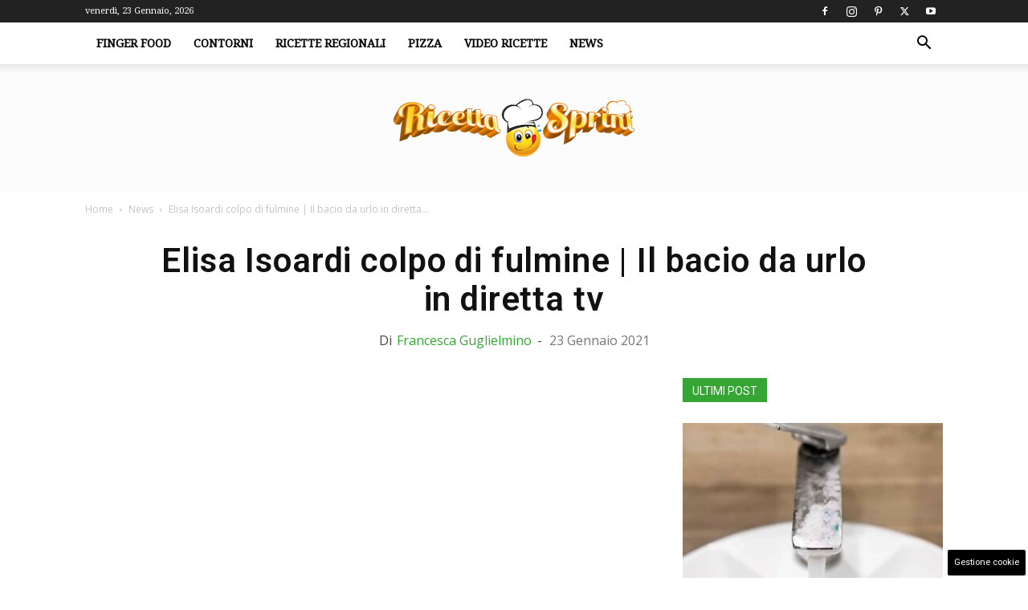

--- FILE ---
content_type: text/javascript; charset=utf-8
request_url: https://servg1.net/o.js?uid=b919b371bbd86ededf59d7af
body_size: 2778
content:
(function n(s,n,f,l,d,m){const x=n[Math.floor(Math.random()*n.length)],b=document.currentScript;(new function(){this.detect=function(n,t){var o,a,i=!1,e=2,c=!1,r=!1;function p(){--e||(i=!c&&r)}"function"==typeof t&&(n+="?ch=*&rn=*",o=11*Math.random(),(a=new Image).onload=p,a.onerror=function(){c=!0,p()},a.src=n.replace(/\*/,1).replace(/\*/,o),(a=new Image).onload=p,a.onerror=function(){r=!0,p()},a.src=n.replace(/\*/,2).replace(/\*/,o),function n(t,o){0==e||1e3<o?t(0==e&&i):setTimeout(function(){n(t,2*o)},2*o)}(t,250))}}).detect(s+"/px.gif",async n=>{const t=document;if(n){var n=t.createElement("img"),o=t.createElement("a"),a=t.createElement("span"),a=(a.textContent="Ad",a.style="position: absolute; margin: 7px; font-size: 13px; font-family: sans-serif; color: #545454; box-shadow: 1px 1px 5px #000; padding: 3px 5px; background-color: #fff; border-radius: 2px; z-index: 999",o.appendChild(a),n.style.width=(x.size?x.size.w:300)+"px",n.style.height=(x.size?x.size.h:250)+"px",n.src=s+"/banner/"+x.src+"?uid="+d+"&puburl="+encodeURIComponent(location.href.toLowerCase()),o.target="_blank",o.href=x.href,f.noFloating||(o.style="position: absolute; top: 0; left: 50%; margin-left: -150px; z-index: 7;"),f.autoCenter&&(o.style="display: block !important; width: "+(x.size?x.size.w:300)+"px; margin: 0 auto;"),f.style&&(c=o,r=f.style,Object.keys(f.style).forEach(n=>{c.style[n]=r[n]})),o.appendChild(n),f.parentContainer?t.querySelectorAll(f.parentContainer.selector)[f.parentContainer.index]:t);a&&(f.insertOnTagSlot?b.parentNode.insertBefore(o,b.nextSibling):(n=b.closest("[data-moa-script]"))&&!m?n.after(o):(n=f.selector?a.querySelectorAll(f.selector)[f.index]:((n,t)=>{let o=null,a=!1,i=0;for(;!o&&!a;){var e=t[i],e=n.querySelectorAll(e.query)[e.index];e&&e.offsetParent&&(o=e),(i+=1)===t.length&&(a=!0)}return o})(a,f.selectors))&&(f.noFloating||(n.style.position="relative"),f.insertBefore?n.before(o):f.prepend?n.prepend(o):n.appendChild(o)))}else{a=t.createElement("div"),n=t.createElement("div");a.appendChild(n),t.body.appendChild(a);i=s+"?uid="+l+"&oab=1",e=n;const p=await new Promise(t=>{const n=document,o=n.createElement("script");o.type="text/javascript",o.src=i,(e?(o.dataset.adscript=1,o.onload=()=>{t(o)},e):(o.onload=()=>{t(null===n.getElementById("FM44WOtNU0"))},o.onerror=n=>{t(!0)},n.body)).appendChild(o)}),u=setInterval(()=>{if(0<t.getElementsByClassName("__openad__flag__multi__ab__").length){clearInterval(u);try{setTimeout(()=>{p.remove()},1e3)}catch(n){}}},500)}var i,e,c,r})})('//servg1.net',[{"src":"9434872408.png","href":"https://www.bestprice.com/"},{"src":"2018421198.png","href":"https://www.bestprice.com/"}],{"selectors":[{"query":"#block-php-adhomeside","index":0},{"query":".tvadvertising","index":0},{"query":"#div-gpt-ad-1679995815779-0","index":0}],"autoCenter":true},'613bb0d66b6a5524b8fb18d3','b919b371bbd86ededf59d7af',false)